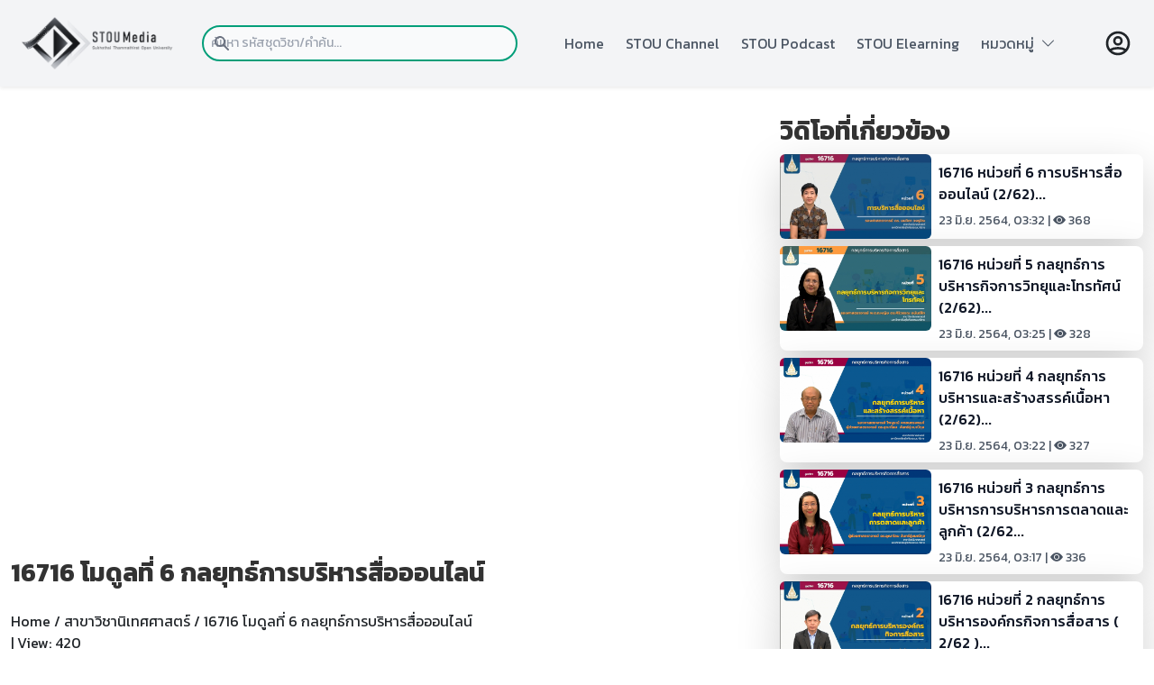

--- FILE ---
content_type: text/html; charset=utf-8
request_url: https://media.stou.ac.th/watch/video/QQfOxgd
body_size: 52161
content:
<!DOCTYPE html>
<html lang="en">

<head>
    <meta charset="UTF-8">
    <meta http-equiv="X-UA-Compatible" content="IE=edge">
    <meta name="viewport" content="width=device-width, initial-scale=1.0">
    <meta http-equiv="Content-Type" content="text/html; charset=utf-8" />
    <meta property="og:url" content="https://media.stou.ac.th//video/&lt;style&gt;.embed-container { position: relative; padding-bottom: 56.25%; height: 0; overflow: hidden; max-width: 100%; } .embed-container iframe, .embed-container object, .embed-container embed { position: absolute; top: 0; left: 0; width: 100%; height: 100%; }&lt;/style&gt;&lt;div class='embed-container'&gt;&lt;iframe src='https://www.youtube.com/embed//3EPAnQLNzJs' frameborder='0' allowfullscreen&gt;&lt;/iframe&gt;&lt;/div&gt;" />
    <meta property="og:type" content="article" />
    <meta property="og:title" content="16716 โมดูลที่ 6 กลยุทธ์การบริหารสื่อออนไลน์ | มหาวิทยาลัยสุโขทัยธรรมาธิราช" />
    <meta property="og:description" content="16716 โมดูลที่ 6 กลยุทธ์การบริหารสื่อออนไลน์ | มหาวิทยาลัยสุโขทัยธรรมาธิราช" />
    <meta property="og:image" content="https://media.stou.ac.th/vdo/thumb/1_13793.jpg?v=1001" />
    <title>STOU Media</title>
    <!--JW Player-->
    <script type="text/javascript" src="https://content.jwplatform.com/libraries/AbnQ478C.js"></script>
    <script type="text/javascript">
        jwplayer.key = "jLpSuQDVMolYUrUpzhYeqYbyogqaeKUOU1TfzITiNfc=";
    </script>
    <!-- CSS -->
    <script defer src="https://unpkg.com/alpinejs@3.x.x/dist/cdn.min.js"></script>
    <link href="https://cdn.jsdelivr.net/npm/bootstrap@5.2.0-beta1/dist/css/bootstrap.min.css" rel="stylesheet" integrity="sha384-0evHe/X+R7YkIZDRvuzKMRqM+OrBnVFBL6DOitfPri4tjfHxaWutUpFmBp4vmVor" crossorigin="anonymous">
    <script src="https://cdn.jsdelivr.net/npm/bootstrap@5.0.2/dist/js/bootstrap.bundle.min.js" integrity="sha384-MrcW6ZMFYlzcLA8Nl+NtUVF0sA7MsXsP1UyJoMp4YLEuNSfAP+JcXn/tWtIaxVXM" crossorigin="anonymous"></script>

    <link rel="stylesheet" href="/watch/css/media-built.css"> 
    <link rel="stylesheet" href="/watch/css/media-font.css">
    <link rel="stylesheet" href="https://cdn.jsdelivr.net/npm/bootstrap-icons@1.9.1/font/bootstrap-icons.css">
    
    <script>
        const myCustomSlider = document.querySelectorAll('.mediaSwiper');

        for (i = 0; i < myCustomSlider.length; i++) {

            myCustomSlider[i].classList.add('mediaSwiper-' + i);

            var slider = new Swiper('.mediaSwiper-' + i, {
                slidesPerView: 5,
                spaceBetween: 10,
                slidesPerGroup: 2,
                pagination: {
                    el: '.swiper-pagination',
                    clickable: true,
                },
                zoom: {
                    maxRatio: 5,
                },
                navigation: {
                    nextEl: ".swiper-button-next",
                    prevEl: ".swiper-button-prev",
                },
                breakpoints: {
                    // when window width is <= 320px     
                    320: {
                        slidesPerView: 2,
                        spaceBetween: 10
                    },
                    // when window width is <= 480px     
                    480: {
                        slidesPerView: 2,
                        spaceBetween: 20
                    },

                    // when window width is <= 640px     
                    640: {
                        slidesPerView: 3,
                        spaceBetween: 30
                    },
                    840: {
                        slidesPerView: 5,
                        spaceBetween: 20
                    }
                },

            });

        }
    </script>

</head>

<body x-data="{navOpen: false, scrolledFromTop: false}" x-init="window.pageYOffset >= 50 ? scrolledFromTop = true : scrolledFromTop = false" @scroll.window="window.pageYOffset >= 50 ? scrolledFromTop = true : scrolledFromTop = false" :class="{
      'overflow-hidden': navOpen,
           }" class="font-kanit">   
    
    <header>
        <header
         class="
            fixed
            w-full
            bg-gray-100
            flex
            justify-between
            items-center
            px-4
            md:px-12
            transition-all
            duration-200
            h-px-30
            z-50
            shadow-sm
         "
         :class="{'h-24': !scrolledFromTop, 'h-14': scrolledFromTop}"
      >
         <a href="/watch/main">
            <img
               src="https://media.stou.ac.th/watch/media-2022/image/logostoumedia.png"
               alt="STOU Media" width="171" height="50"
            />
         </a>
         <div class="w-full relative mr-3 md:mr-0 md:block" style="max-width:350px">
            <div class="flex absolute place-items-start inset-y-0 left-0 items-center pl-3 pointer-events-none"> <!-- flex absolute  inset-y-0 left-0 items-center pl-3 pointer-events-none-->
               <svg class="w-5 h-5 text-gray-500" fill="currentColor" viewBox="0 0 20 20" xmlns="http://www.w3.org/2000/svg"><path fill-rule="evenodd" d="M8 4a4 4 0 100 8 4 4 0 000-8zM2 8a6 6 0 1110.89 3.476l4.817 4.817a1 1 0 01-1.414 1.414l-4.816-4.816A6 6 0 012 8z" clip-rule="evenodd"></path></svg>
               </div>
            <form name ="searchform" action="/watch/search" method="get">
               <input type="search" name="keyword" id="keyword" class="font-kanit block p-2 pl-10 md:pl-0 w-full text-gray-900 bg-gray-50 border-2 rounded-full border-green-media sm:text-sm focus:ring-green-media focus:border-orange-media active:border-orange-media" placeholder="ค้นหา รหัสชุดวิชา/คำค้น...">
            </form>
   
         </div>
         <nav>
           
            <ul
               class="
                  fixed
                  left-0
                  right-0
                  min-h-screen
                  px-4
                  pt-8
                  space-y-4
                  bg-gray-100
                  text-gray-600
                  transform
                  transition
                  duration-300
                  translate-x-full
                  md:relative md:flex md:space-x-6 md:text-sm md:min-h-0 md:px-0 md:py-0 md:space-y-0 md:translate-x-0
                  sm:space-x-2
               "
               :class="{'translate-x-full': !navOpen}"
               :class="{'translate-x-0': navOpen}"
            >
               <li class="hover:underline hover:decoration-4 decoration-orange-media">
                  <a href="https://media.stou.ac.th/watch/main" @click="navOpen = false" class="font-kanit md:text-sm">Home</a>
               </li>
               <li class="hover:underline hover:decoration-4 decoration-orange-media">
                  <a href="https://media.stou.ac.th/watch/stouchannel" @click="navOpen = false" class="font-kanit md:text-sm">STOU Channel</a>
               </li>
               <li class="hover:underline hover:decoration-4 decoration-orange-media">
                  <a href="https://media.stou.ac.th/watch/podcast" @click="navOpen = false" class="font-kanit md:text-sm">STOU Podcast</a>
               </li>
               <li class="hover:underline hover:decoration-4 decoration-orange-media">
                  <a href="https://elearning.stou.ac.th" @click="navOpen = false" class="font-kanit md:text-sm">STOU Elearning</a>
               </li> 
                               
              
              <!-- --
              <li class="font-kanit hover:underline hover:decoration-4 decoration-orange-media">
                  <a href="#contact" @click.away="open = false" class="relative" x-data="{ open: false }" class="font-kanit md:text-sm">หมวดหมู่ <i class="bi bi-chevron-down"></i></a>
              </li>  
              <!--  
              <div @click.away="open = false" class="relative" x-data="{ open: false }">
              <button @click="open = !open" class="flex flex-row items-center w-full px-4 py-2 mt-2 text-sm font-semibold text-left bg-transparent rounded-lg dark-mode:bg-transparent dark-mode:focus:text-white dark-mode:hover:text-white dark-mode:focus:bg-gray-600 dark-mode:hover:bg-gray-600 md:w-auto md:inline md:mt-0 md:ml-4 hover:text-gray-900 focus:text-gray-900 hover:bg-gray-200 focus:bg-gray-200 focus:outline-none focus:shadow-outline">
              <span>หมวดหมู่</span>  <i class="bi bi-chevron-down"></i>
              </button>              
              <div x-show="open" x-transition:enter="transition ease-out duration-100" x-transition:enter-start="transform opacity-0 scale-95" x-transition:enter-end="transform opacity-100 scale-100" x-transition:leave="transition ease-in duration-75" x-transition:leave-start="transform opacity-100 scale-100" x-transition:leave-end="transform opacity-0 scale-95" class="absolute right-0 w-full mt-2 origin-top-right rounded-md shadow-lg ">
              <div class="px-2 py-2 bg-white rounded-md shadow dark-mode:bg-gray-800">
                  <a class="block px-4 py-2 mt-2 text-sm font-semibold bg-transparent rounded-lg dark-mode:bg-transparent dark-mode:hover:bg-gray-600 dark-mode:focus:bg-gray-600 dark-mode:focus:text-white dark-mode:hover:text-white dark-mode:text-gray-200 md:mt-0 hover:text-gray-900 focus:text-gray-900 hover:bg-gray-200 focus:bg-gray-200 focus:outline-none focus:shadow-outline" href="category/1">วิทยาศาสตร์และเทคโนโลยี</a>
                  <a class="block px-4 py-2 mt-2 text-sm font-semibold bg-transparent rounded-lg dark-mode:bg-transparent dark-mode:hover:bg-gray-600 dark-mode:focus:bg-gray-600 dark-mode:focus:text-white dark-mode:hover:text-white dark-mode:text-gray-200 md:mt-0 hover:text-gray-900 focus:text-gray-900 hover:bg-gray-200 focus:bg-gray-200 focus:outline-none focus:shadow-outline" href="category/2">กฎหมาย</a>
                  <a class="block px-4 py-2 mt-2 text-sm font-semibold bg-transparent rounded-lg dark-mode:bg-transparent dark-mode:hover:bg-gray-600 dark-mode:focus:bg-gray-600 dark-mode:focus:text-white dark-mode:hover:text-white dark-mode:text-gray-200 md:mt-0 hover:text-gray-900 focus:text-gray-900 hover:bg-gray-200 focus:bg-gray-200 focus:outline-none focus:shadow-outline" href="category/3">บริหาร/การจัดการ</a>
                  <a class="block px-4 py-2 mt-2 text-sm font-semibold bg-transparent rounded-lg dark-mode:bg-transparent dark-mode:hover:bg-gray-600 dark-mode:focus:bg-gray-600 dark-mode:focus:text-white dark-mode:hover:text-white dark-mode:text-gray-200 md:mt-0 hover:text-gray-900 focus:text-gray-900 hover:bg-gray-200 focus:bg-gray-200 focus:outline-none focus:shadow-outline" href="category/4"> อาหารและโภชนาการ</a>
                  <a class="block px-4 py-2 mt-2 text-sm font-semibold bg-transparent rounded-lg dark-mode:bg-transparent dark-mode:hover:bg-gray-600 dark-mode:focus:bg-gray-600 dark-mode:focus:text-white dark-mode:hover:text-white dark-mode:text-gray-200 md:mt-0 hover:text-gray-900 focus:text-gray-900 hover:bg-gray-200 focus:bg-gray-200 focus:outline-none focus:shadow-outline" href="category/5">ภาษาและการสื่อสาร</a>
                  <a class="block px-4 py-2 mt-2 text-sm font-semibold bg-transparent rounded-lg dark-mode:bg-transparent dark-mode:hover:bg-gray-600 dark-mode:focus:bg-gray-600 dark-mode:focus:text-white dark-mode:hover:text-white dark-mode:text-gray-200 md:mt-0 hover:text-gray-900 focus:text-gray-900 hover:bg-gray-200 focus:bg-gray-200 focus:outline-none focus:shadow-outline" href="category/6">สังคม การเมืองการปกครอง</a>
              </div>
              </div>
              </div>    
              <!-- -->
               
              <!-- dropdown -->
              <div @click.away="open = false" class="relative" x-data="{ open: false }"> 
              <li @click="open = !open" class="flex flex-row items-center w-full text-left bg-transparent rounded-lg dark-mode:bg-transparent dark-mode:focus:text-white dark-mode:hover:text-white dark-mode:focus:bg-gray-600 dark-mode:hover:bg-gray-600 md:w-auto md:inline md:mt-0 md:ml-4 hover:text-gray-900 focus:text-gray-900 hover:bg-gray-200 focus:bg-gray-200 focus:outline-none focus:shadow-outline hover:underline hover:decoration-4 decoration-orange-media">
              <span>หมวดหมู่</span>&nbsp;&nbsp;<i class="bi bi-chevron-down"></i>
              </li>              
              <div x-show="open" x-transition:enter="transition ease-out duration-100" x-transition:enter-start="transform opacity-0 scale-95" x-transition:enter-end="transform opacity-100 scale-100" x-transition:leave="transition ease-in duration-75" x-transition:leave-start="transform opacity-100 scale-100" x-transition:leave-end="transform opacity-0 " class="absolute right-0 w-80 mt-6 origin-top-right rounded-md shadow-lg ">
                  <div class="w-full px-2 py-2 bg-white rounded-md shadow dark-mode:bg-gray-800">
                  <a class="block px-4 py-2 mt-2 bg-transparent rounded-lg dark-mode:bg-transparent dark-mode:hover:bg-gray-600 dark-mode:focus:bg-gray-600 dark-mode:focus:text-white dark-mode:hover:text-white dark-mode:text-gray-200 md:mt-0 hover:text-gray-900 focus:text-gray-900 hover:bg-gray-200 focus:bg-gray-200 focus:outline-none focus:shadow-outline hover:underline hover:decoration-3 decoration-orange-media" href="category/1">วิทยาศาสตร์และเทคโนโลยี</a>
                  <a class="block px-4 py-2 mt-2 bg-transparent rounded-lg dark-mode:bg-transparent dark-mode:hover:bg-gray-600 dark-mode:focus:bg-gray-600 dark-mode:focus:text-white dark-mode:hover:text-white dark-mode:text-gray-200 md:mt-0 hover:text-gray-900 focus:text-gray-900 hover:bg-gray-200 focus:bg-gray-200 focus:outline-none focus:shadow-outline hover:underline hover:decoration-3 decoration-orange-media" href="category/2">กฎหมาย</a>
                  <a class="block px-4 py-2 mt-2 bg-transparent rounded-lg dark-mode:bg-transparent dark-mode:hover:bg-gray-600 dark-mode:focus:bg-gray-600 dark-mode:focus:text-white dark-mode:hover:text-white dark-mode:text-gray-200 md:mt-0 hover:text-gray-900 focus:text-gray-900 hover:bg-gray-200 focus:bg-gray-200 focus:outline-none focus:shadow-outline hover:underline hover:decoration-3 decoration-orange-media" href="category/3">บริหาร/การจัดการ</a>
                  <a class="block px-4 py-2 mt-2 bg-transparent rounded-lg dark-mode:bg-transparent dark-mode:hover:bg-gray-600 dark-mode:focus:bg-gray-600 dark-mode:focus:text-white dark-mode:hover:text-white dark-mode:text-gray-200 md:mt-0 hover:text-gray-900 focus:text-gray-900 hover:bg-gray-200 focus:bg-gray-200 focus:outline-none focus:shadow-outline hover:underline hover:decoration-3 decoration-orange-media" href="category/4"> อาหารและโภชนาการ</a>
                  <a class="block px-4 py-2 mt-2 bg-transparent rounded-lg dark-mode:bg-transparent dark-mode:hover:bg-gray-600 dark-mode:focus:bg-gray-600 dark-mode:focus:text-white dark-mode:hover:text-white dark-mode:text-gray-200 md:mt-0 hover:text-gray-900 focus:text-gray-900 hover:bg-gray-200 focus:bg-gray-200 focus:outline-none focus:shadow-outline hover:underline hover:decoration-3 decoration-orange-media" href="category/5">ภาษาและการสื่อสาร</a>
                  <a class="block px-4 py-2 mt-2 bg-transparent rounded-lg dark-mode:bg-transparent dark-mode:hover:bg-gray-600 dark-mode:focus:bg-gray-600 dark-mode:focus:text-white dark-mode:hover:text-white dark-mode:text-gray-200 md:mt-0 hover:text-gray-900 focus:text-gray-900 hover:bg-gray-200 focus:bg-gray-200 focus:outline-none focus:shadow-outline hover:underline hover:decoration-3 decoration-orange-media" href="category/6">สังคม การเมืองการปกครอง</a>
                  </div>
              </div>
              </div>    
              <!-- end dropdown -->  
                
                
            </ul>
         </nav>
         <div class="flex md:order-2 justify-self-end">
                        <a href="/watch/signin">
            <svg xmlns="http://www.w3.org/2000/svg" class="h-8 w-8" fill="none" viewBox="0 0 24 24" stroke="currentColor" stroke-width="2">
               <path stroke-linecap="round" stroke-linejoin="round" d="M5.121 17.804A13.937 13.937 0 0112 16c2.5 0 4.847.655 6.879 1.804M15 10a3 3 0 11-6 0 3 3 0 016 0zm6 2a9 9 0 11-18 0 9 9 0 0118 0z" />
            </svg>
            </a>
                        <button data-collapse-toggle="mobile-menu-4" type="button" class="inline-flex items-center p-2 text-sm text-gray-500 rounded-lg md:hidden hover:bg-gray-100 focus:outline-none focus:ring-2 focus:ring-gray-200 py-3" aria-controls="mobile-menu-4" aria-expanded="false">
         </button></div>
         
         <button class="md:hidden" @click="navOpen = !navOpen">
            <svg
               xmlns="http://www.w3.org/2000/svg"
               class="h-8 w-8 text-gray-900"
               fill="none"
               viewBox="0 0 24 24"
               stroke="currentColor"
            >
               <path stroke-linecap="round" stroke-linejoin="round" stroke-width="2" d="M4 6h16M4 12h16M4 18h16" />
            </svg>
         </button>

       
      </header>    </header>

    <div class="container pt-32">
        <div class="row">
            <!-- Here begin Main Content -->
            <div class="col-md-7 col-sm-12 col-12 col-lg-8">
                <!---------// Begin New Content ---------->
                <div class="row">
                    <div class="col-md-12 col-sm-12 col-12 col-lg-12">
                                                    <style>.embed-container { position: relative; padding-bottom: 56.25%; height: 0; overflow: hidden; max-width: 100%; } .embed-container iframe, .embed-container object, .embed-container embed { position: absolute; top: 0; left: 0; width: 100%; height: 100%; }</style><div class='embed-container'><iframe src='https://www.youtube.com/embed//3EPAnQLNzJs' frameborder='0' allowfullscreen></iframe></div>                                                <!-- / close show player -->


                        <div class="row">
                            <div class="col-xs-12 col-sm-12 col-md-12">
                                <br>
                                <div class="fs-3" style="color: #333; font-size: 1.25em; font-weight: 700; line-height: 1.25em;">16716 โมดูลที่ 6 กลยุทธ์การบริหารสื่อออนไลน์</div>
                                <br>
                            </div> <!-- /.col-md-12 -->

                        </div> <!-- /.row -->

                        <div class="row">

                            <div class="col-md-12 col-sm-12 col-lg-12 col-12">
                                <div class="small-text"><a href="/watch">Home</a> / <a href="/watch/school/255">สาขาวิชานิเทศศาสตร์</a> / 16716 โมดูลที่ 6 กลยุทธ์การบริหารสื่อออนไลน์</div>

                            </div> <!-- /.col-md-12 -->
                        </div>
                        <div class="row align-middle">
                            <div class="col-md-12 col-sm-12 col-lg-12 col-12 ">
                                <span class="textnormalbar"> | </span>
                                View: 420<span class="textnormalbar"> </span>
                                <hr>
                                <div class="text-center pt-3 pb-3">
                                    <button class="btn btn-info hover:bg-green-media border-green-media hover:border-orange-media active:bg-orange-media/50 active:shadow-none focus:outline-none" type="button" data-bs-toggle="collapse" data-bs-target="#moreVdoInfo" aria-expanded="false" aria-controls="moreVdoInfo">+ แสดงเพิ่มเติม</button>
                                </div>
                            </div>
                        </div>
                        <div id="moreVdoInfo" class="collapse p-2">
                            <div class="card card-body">
                                <p>16716 โมดูลที่ 6 กลยุทธ์การบริหารสื่อออนไลน์</p>                                <div class="fs-6">
                                    <strong>สื่อประเภท</strong> : <a href="/watch/all?type=e_learning&channel=255">E-Learning</a><br>
                                    <strong>Channel</strong> : <a href="watch/school/255">สาขาวิชานิเทศศาสตร์</a><br>
                                    <strong>Keyword</strong> :
                                                                                <a href="https://media.stou.ac.th/watch/search/16716"><span class="tags">16716</span></a>
                                                                                <a href="https://media.stou.ac.th/watch/search/กลยุทธ์การบริหารกิจการการสื่อสาร"><span class="tags">กลยุทธ์การบริหารกิจการการสื่อสาร</span></a>
                                                                                <a href="https://media.stou.ac.th/watch/search/โมดูลที่"><span class="tags">โมดูลที่</span></a>
                                                                                <a href="https://media.stou.ac.th/watch/search/6"><span class="tags">6</span></a>
                                                                                <a href="https://media.stou.ac.th/watch/search/กลยุทธ์การบริหารสื่อออนไลน์"><span class="tags">กลยุทธ์การบริหารสื่อออนไลน์</span></a>
                                                                    </div>
                                <div class="row row-eq-height" style="float: none; margin: 0 auto;">

                                    <div class="col-md-12 col-sm-12 col-lg-12 col-12 small-text">
                                        <!--Share button-->
                                        แชร์ :
                                        <a href="javascript: void(0)" onClick="window.open('https://www.facebook.com/sharer/sharer.php?u=https://media.stou.ac.th/watch/video/&src=sdkpreparse','sharer','toolbar=0,status=0,width=580,height=325');" class="btn btn-social-icon btn-xs btn-facebook">
                                            <svg class="w-5 h-5 text-blue-600 fill-current" xmlns="http://www.w3.org/2000/svg" viewBox="0 0 24 24">
                                                <path d="M24 12.073c0-6.627-5.373-12-12-12s-12 5.373-12 12c0 5.99 4.388 10.954 10.125 11.854v-8.385H7.078v-3.47h3.047V9.43c0-3.007 1.792-4.669 4.533-4.669 1.312 0 2.686.235 2.686.235v2.953H15.83c-1.491 0-1.956.925-1.956 1.874v2.25h3.328l-.532 3.47h-2.796v8.385C19.612 23.027 24 18.062 24 12.073z" />
                                            </svg>
                                        </a>
                                        <a href="javascript: void(0)" onClick="window.open('http://twitter.com/share?text=&amp;url=https://media.stou.ac.th/watch/video/','sharer','toolbar=0,status=0,width=580,height=325');" class="btn btn-social-icon btn-xs btn-twitter">
                                            <svg class="w-5 h-5 text-blue-300 fill-current" xmlns="http://www.w3.org/2000/svg" viewBox="0 0 24 24">
                                                <path d="M23.953 4.57a10 10 0 01-2.825.775 4.958 4.958 0 002.163-2.723c-.951.555-2.005.959-3.127 1.184a4.92 4.92 0 00-8.384 4.482C7.69 8.095 4.067 6.13 1.64 3.162a4.822 4.822 0 00-.666 2.475c0 1.71.87 3.213 2.188 4.096a4.904 4.904 0 01-2.228-.616v.06a4.923 4.923 0 003.946 4.827 4.996 4.996 0 01-2.212.085 4.936 4.936 0 004.604 3.417 9.867 9.867 0 01-6.102 2.105c-.39 0-.779-.023-1.17-.067a13.995 13.995 0 007.557 2.209c9.053 0 13.998-7.496 13.998-13.985 0-.21 0-.42-.015-.63A9.935 9.935 0 0024 4.59z" />
                                            </svg>
                                        </a>
                                        <a href="javascript: void(0)" onClick="window.open('https://plus.google.com/share?url=https://media.stou.ac.th/watch/video/','sharer','toolbar=0,status=0,width=580,height=325');" class="btn btn-social-icon btn-xs btn-google">
                                            <span class="fa fa-google"></span>
                                        </a>
                                        <a href="javascript: void(0)" onClick="window.open('http://pinterest.com/pin/create/button/?url=https://media.stou.ac.th/watch/video/;description=','sharer','toolbar=0,status=0,width=580,height=325');" class="btn btn-social-icon btn-xs btn-pinterest">
                                            <svg class="w-5 h-5 text-pink-600 fill-current" viewBox="0 0 24 24" xmlns="http://www.w3.org/2000/svg">
                                                <path d="M12.017 0C5.396 0 .029 5.367.029 11.987c0 5.079 3.158 9.417 7.618 11.162-.105-.949-.199-2.403.041-3.439.219-.937 1.406-5.957 1.406-5.957s-.359-.72-.359-1.781c0-1.663.967-2.911 2.168-2.911 1.024 0 1.518.769 1.518 1.688 0 1.029-.653 2.567-.992 3.992-.285 1.193.6 2.165 1.775 2.165 2.128 0 3.768-2.245 3.768-5.487 0-2.861-2.063-4.869-5.008-4.869-3.41 0-5.409 2.562-5.409 5.199 0 1.033.394 2.143.889 2.741.099.12.112.225.085.345-.09.375-.293 1.199-.334 1.363-.053.225-.172.271-.401.165-1.495-.69-2.433-2.878-2.433-4.646 0-3.776 2.748-7.252 7.92-7.252 4.158 0 7.392 2.967 7.392 6.923 0 4.135-2.607 7.462-6.233 7.462-1.214 0-2.354-.629-2.758-1.379l-.749 2.848c-.269 1.045-1.004 2.352-1.498 3.146 1.123.345 2.306.535 3.55.535 6.607 0 11.985-5.365 11.985-11.987C23.97 5.39 18.592.026 11.985.026L12.017 0z" />
                                            </svg>
                                        </a>
                                    </div>
                                </div>

                                <!--
                            <div class="row row-eq-height text-center">
                                <div class="col-xs-12 col-sm-12 col-md-12 col-lg-12 col-12">
                                    <a href="javascript:void(0);" title="เพิ่มในวิดีโอที่ชื่นชอบ" onclick="addToFavorites('1acba365b335768dd0d9','','13793');">
                                    <svg xmlns="http://www.w3.org/2000/svg" class="h-5 w-5" fill="none" viewBox="0 0 24 24" stroke="currentColor" >
                                    <path stroke-linecap="round" stroke-linejoin="round" d="M9 13h6m-3-3v6m-9 1V7a2 2 0 012-2h6l2 2h6a2 2 0 012 2v8a2 2 0 01-2 2H5a2 2 0 01-2-2z" />
                                    </svg> เพิ่มในวิดีโอที่ชื่นชอบ
                                    </a>
                                </div>
                                <div>
                                    <a href="javascript:void(0);" title="ดูภายหลัง" onclick="addToWatchLater('1acba365b335768dd0d9','','13793');">
                                    <svg xmlns="http://www.w3.org/2000/svg" class="h-5 w-5" fill="none" viewBox="0 0 24 24" stroke="currentColor">
                                    <path stroke-linecap="round" stroke-linejoin="round" d="M17 14v6m-3-3h6M6 10h2a2 2 0 002-2V6a2 2 0 00-2-2H6a2 2 0 00-2 2v2a2 2 0 002 2zm10 0h2a2 2 0 002-2V6a2 2 0 00-2-2h-2a2 2 0 00-2 2v2a2 2 0 002 2zM6 20h2a2 2 0 002-2v-2a2 2 0 00-2-2H6a2 2 0 00-2 2v2a2 2 0 002 2z" />
                                    </svg>ดูภายหลัง 
                                    </a>
                                </div>
                                </div> 

                            </div> -->
                            </div>
                        </div>
                    </div>

                </div>
            </div> <!-- /.close main player  -->

            <div class="col-md-5 col-sm-12 col-12 col-lg-4 text-xl border-gray-300">
                <div class="row">
                    <div class="row">
                        <div class="col-xs-12 col-sm-12 col-md-12">

                            <div class="fs-3" style="color: #333; font-size: 1.25em; font-weight: 700; line-height: 1.25em;">วิดิโอที่เกี่ยวข้อง</div>

                        </div> <!-- /.col-md-12 -->
                    </div>
                </div>
                                    <div class="row pt-2">
                        <div class="col-md-12 col-sm-12 col-12 col-lg-12">
                            <a href="/watch/video/LMWqfbT">
                                <div class="flex justify-center">
                                    <div class="flex flex-row md:max-w-xl rounded-lg bg-white shadow-lg hover:bg-gray-800 hover:text-white">
                                        <div class="col-6 col-sm-5 col-md-6 col-lg-5">
                                            <img class="rounded rounded-l-lg md:rounded-l-lg sm:rounded-l-lg" src="https://media.stou.ac.th/vdo/thumb/1_14230.jpg?v=1001" alt="16716 หน่วยที่ 6 การบริหารสื่อออนไลน์  (2/62)" />
                                        </div>
                                        <div class="col-6 col-sm-7 col-md-6 col-lg-7 p-2">
                                            <h5 class="text-gray-900 font-medium text-base xs:text-sm mb-2">
                                                16716 หน่วยที่ 6 การบริหารสื่อออนไลน์  (2/62)...                                            </h5>
                                            <p class="text-gray-600 text-sm">23 มิ.ย. 2564, 03:32 | <i class="bi bi-eye-fill"></i>&nbsp;368</p>
                                        </div>
                                    </div>
                                </div>
                        </div>
                    </div>
                                    <div class="row pt-2">
                        <div class="col-md-12 col-sm-12 col-12 col-lg-12">
                            <a href="/watch/video/cjjRq8H6">
                                <div class="flex justify-center">
                                    <div class="flex flex-row md:max-w-xl rounded-lg bg-white shadow-lg hover:bg-gray-800 hover:text-white">
                                        <div class="col-6 col-sm-5 col-md-6 col-lg-5">
                                            <img class="rounded rounded-l-lg md:rounded-l-lg sm:rounded-l-lg" src="https://media.stou.ac.th/vdo/thumb/1_14229.jpg?v=1001" alt="16716 หน่วยที่ 5 กลยุทธ์การบริหารกิจการวิทยุและโทรทัศน์ (2/62)" />
                                        </div>
                                        <div class="col-6 col-sm-7 col-md-6 col-lg-7 p-2">
                                            <h5 class="text-gray-900 font-medium text-base xs:text-sm mb-2">
                                                16716 หน่วยที่ 5 กลยุทธ์การบริหารกิจการวิทยุและโทรทัศน์ (2/62)...                                            </h5>
                                            <p class="text-gray-600 text-sm">23 มิ.ย. 2564, 03:25 | <i class="bi bi-eye-fill"></i>&nbsp;328</p>
                                        </div>
                                    </div>
                                </div>
                        </div>
                    </div>
                                    <div class="row pt-2">
                        <div class="col-md-12 col-sm-12 col-12 col-lg-12">
                            <a href="/watch/video/bVABa8yD">
                                <div class="flex justify-center">
                                    <div class="flex flex-row md:max-w-xl rounded-lg bg-white shadow-lg hover:bg-gray-800 hover:text-white">
                                        <div class="col-6 col-sm-5 col-md-6 col-lg-5">
                                            <img class="rounded rounded-l-lg md:rounded-l-lg sm:rounded-l-lg" src="https://media.stou.ac.th/vdo/thumb/1_14228.jpg?v=1001" alt="16716 หน่วยที่ 4 กลยุทธ์การบริหารและสร้างสรรค์เนื้อหา (2/62)" />
                                        </div>
                                        <div class="col-6 col-sm-7 col-md-6 col-lg-7 p-2">
                                            <h5 class="text-gray-900 font-medium text-base xs:text-sm mb-2">
                                                16716 หน่วยที่ 4 กลยุทธ์การบริหารและสร้างสรรค์เนื้อหา (2/62)...                                            </h5>
                                            <p class="text-gray-600 text-sm">23 มิ.ย. 2564, 03:22 | <i class="bi bi-eye-fill"></i>&nbsp;327</p>
                                        </div>
                                    </div>
                                </div>
                        </div>
                    </div>
                                    <div class="row pt-2">
                        <div class="col-md-12 col-sm-12 col-12 col-lg-12">
                            <a href="/watch/video/bHbvL8eK">
                                <div class="flex justify-center">
                                    <div class="flex flex-row md:max-w-xl rounded-lg bg-white shadow-lg hover:bg-gray-800 hover:text-white">
                                        <div class="col-6 col-sm-5 col-md-6 col-lg-5">
                                            <img class="rounded rounded-l-lg md:rounded-l-lg sm:rounded-l-lg" src="https://media.stou.ac.th/vdo/thumb/1_14227.jpg?v=1001" alt="16716 หน่วยที่ 3 กลยุทธ์การบริหารการบริหารการตลาดและลูกค้า  (2/62)" />
                                        </div>
                                        <div class="col-6 col-sm-7 col-md-6 col-lg-7 p-2">
                                            <h5 class="text-gray-900 font-medium text-base xs:text-sm mb-2">
                                                16716 หน่วยที่ 3 กลยุทธ์การบริหารการบริหารการตลาดและลูกค้า  (2/62...                                            </h5>
                                            <p class="text-gray-600 text-sm">23 มิ.ย. 2564, 03:17 | <i class="bi bi-eye-fill"></i>&nbsp;336</p>
                                        </div>
                                    </div>
                                </div>
                        </div>
                    </div>
                                    <div class="row pt-2">
                        <div class="col-md-12 col-sm-12 col-12 col-lg-12">
                            <a href="/watch/video/b22f57LR">
                                <div class="flex justify-center">
                                    <div class="flex flex-row md:max-w-xl rounded-lg bg-white shadow-lg hover:bg-gray-800 hover:text-white">
                                        <div class="col-6 col-sm-5 col-md-6 col-lg-5">
                                            <img class="rounded rounded-l-lg md:rounded-l-lg sm:rounded-l-lg" src="https://media.stou.ac.th/vdo/thumb/1_14226.jpg?v=1001" alt="16716 หน่วยที่ 2 กลยุทธ์การบริหารองค์กรกิจการสื่อสาร ( 2/62 )" />
                                        </div>
                                        <div class="col-6 col-sm-7 col-md-6 col-lg-7 p-2">
                                            <h5 class="text-gray-900 font-medium text-base xs:text-sm mb-2">
                                                16716 หน่วยที่ 2 กลยุทธ์การบริหารองค์กรกิจการสื่อสาร ( 2/62 )...                                            </h5>
                                            <p class="text-gray-600 text-sm">23 มิ.ย. 2564, 03:08 | <i class="bi bi-eye-fill"></i>&nbsp;315</p>
                                        </div>
                                    </div>
                                </div>
                        </div>
                    </div>
                            </div>
        </div>

        <!-- Suggested video -->
        <div class="row">
            <div class="col-xs-12 col-sm-12 col-md-12">
                <br>
                <div class="fs-3" style="color: #333; font-size: 1.25em; font-weight: 700; line-height: 1.25em;">วิดิโอแนะนำ</div>
                <br>
            </div> <!-- /.col-md-12 -->
        </div>
        <div class="row pt-2">
                            <div class="col-md-6 col-sm-12 col-12 col-lg-6 pb-3">
                    <a href="/watch/video/bau9W9L9">
                        <div class="flex justify-center">
                            <div class="flex flex-row md:max-w-xl rounded-lg bg-white shadow-lg hover:bg-gray-800 hover:text-white">
                                <div class="col-6 col-sm-5 col-md-6 col-lg-5">
                                    <img class="rounded rounded-l-lg md:rounded-l-lg sm:rounded-l-lg" src="https://media.stou.ac.th/vdo/thumb/1_14094.jpg?v=1001" alt="15206 ปฐมนิเทศชุดวิชา ภาษาและทักษะการสื่อสาร" />
                                </div>
                                <div class="col-6 col-sm-5 col-md-6 col-lg-7 p-2">
                                    <h5 class="text-gray-900 font-medium xs:text-sm mb-2">                            
                                        15206 ปฐมนิเทศชุดวิชา ภาษาและทักษะการสื่อสาร...                                        
                                    </h5>
                                    <p class="text-gray-600 text-sm">14 มิ.ย. 2564, 07:06 | 
                                    <i class="bi bi-eye-fill"></i>&nbsp;2315</p>
                                </div>
                            </div>
                        </div>
                    </a>
                </div>
                            <div class="col-md-6 col-sm-12 col-12 col-lg-6 pb-3">
                    <a href="/watch/video/boTQlAe2">
                        <div class="flex justify-center">
                            <div class="flex flex-row md:max-w-xl rounded-lg bg-white shadow-lg hover:bg-gray-800 hover:text-white">
                                <div class="col-6 col-sm-5 col-md-6 col-lg-5">
                                    <img class="rounded rounded-l-lg md:rounded-l-lg sm:rounded-l-lg" src="https://media.stou.ac.th/vdo/thumb/1_14095.jpg?v=1001" alt="15206 หน่วยที่ 1 ความรู้พื้นฐานเกี่ยวกับภาษาเพื่อการสื่อสาร" />
                                </div>
                                <div class="col-6 col-sm-5 col-md-6 col-lg-7 p-2">
                                    <h5 class="text-gray-900 font-medium xs:text-sm mb-2">                            
                                        15206 หน่วยที่ 1 ความรู้พื้นฐานเกี่ยวกับภาษาเพื่อการสื่อสาร...                                        
                                    </h5>
                                    <p class="text-gray-600 text-sm">14 มิ.ย. 2564, 07:13 | 
                                    <i class="bi bi-eye-fill"></i>&nbsp;1263</p>
                                </div>
                            </div>
                        </div>
                    </a>
                </div>
                            <div class="col-md-6 col-sm-12 col-12 col-lg-6 pb-3">
                    <a href="/watch/video/bVAAWZ_D">
                        <div class="flex justify-center">
                            <div class="flex flex-row md:max-w-xl rounded-lg bg-white shadow-lg hover:bg-gray-800 hover:text-white">
                                <div class="col-6 col-sm-5 col-md-6 col-lg-5">
                                    <img class="rounded rounded-l-lg md:rounded-l-lg sm:rounded-l-lg" src="https://media.stou.ac.th/vdo/thumb/1_14108.jpg?v=1001" alt="15206 หน่วยที่ 10 ภาษาวิทยุกระจายเสียง" />
                                </div>
                                <div class="col-6 col-sm-5 col-md-6 col-lg-7 p-2">
                                    <h5 class="text-gray-900 font-medium xs:text-sm mb-2">                            
                                        15206 หน่วยที่ 10 ภาษาวิทยุกระจายเสียง                                        
                                    </h5>
                                    <p class="text-gray-600 text-sm">14 มิ.ย. 2564, 08:52 | 
                                    <i class="bi bi-eye-fill"></i>&nbsp;737</p>
                                </div>
                            </div>
                        </div>
                    </a>
                </div>
                            <div class="col-md-6 col-sm-12 col-12 col-lg-6 pb-3">
                    <a href="/watch/video/b22f0Ayw">
                        <div class="flex justify-center">
                            <div class="flex flex-row md:max-w-xl rounded-lg bg-white shadow-lg hover:bg-gray-800 hover:text-white">
                                <div class="col-6 col-sm-5 col-md-6 col-lg-5">
                                    <img class="rounded rounded-l-lg md:rounded-l-lg sm:rounded-l-lg" src="https://media.stou.ac.th/vdo/thumb/1_14096.jpg?v=1001" alt="15206 หน่วยที่ 2 จิตวิทยากับการสื่อสาร" />
                                </div>
                                <div class="col-6 col-sm-5 col-md-6 col-lg-7 p-2">
                                    <h5 class="text-gray-900 font-medium xs:text-sm mb-2">                            
                                        15206 หน่วยที่ 2 จิตวิทยากับการสื่อสาร...                                        
                                    </h5>
                                    <p class="text-gray-600 text-sm">14 มิ.ย. 2564, 07:25 | 
                                    <i class="bi bi-eye-fill"></i>&nbsp;818</p>
                                </div>
                            </div>
                        </div>
                    </a>
                </div>
                            <div class="col-md-6 col-sm-12 col-12 col-lg-6 pb-3">
                    <a href="/watch/video/bHbvGAHp">
                        <div class="flex justify-center">
                            <div class="flex flex-row md:max-w-xl rounded-lg bg-white shadow-lg hover:bg-gray-800 hover:text-white">
                                <div class="col-6 col-sm-5 col-md-6 col-lg-5">
                                    <img class="rounded rounded-l-lg md:rounded-l-lg sm:rounded-l-lg" src="https://media.stou.ac.th/vdo/thumb/1_14097.jpg?v=1001" alt="15206 หน่วยที่ 3 อวัจนภาษาในการสื่อสาร" />
                                </div>
                                <div class="col-6 col-sm-5 col-md-6 col-lg-7 p-2">
                                    <h5 class="text-gray-900 font-medium xs:text-sm mb-2">                            
                                        15206 หน่วยที่ 3 อวัจนภาษาในการสื่อสาร...                                        
                                    </h5>
                                    <p class="text-gray-600 text-sm">14 มิ.ย. 2564, 07:33 | 
                                    <i class="bi bi-eye-fill"></i>&nbsp;776</p>
                                </div>
                            </div>
                        </div>
                    </a>
                </div>
                            <div class="col-md-6 col-sm-12 col-12 col-lg-6 pb-3">
                    <a href="/watch/video/LMWlhEy">
                        <div class="flex justify-center">
                            <div class="flex flex-row md:max-w-xl rounded-lg bg-white shadow-lg hover:bg-gray-800 hover:text-white">
                                <div class="col-6 col-sm-5 col-md-6 col-lg-5">
                                    <img class="rounded rounded-l-lg md:rounded-l-lg sm:rounded-l-lg" src="https://media.stou.ac.th/vdo/thumb/1_14100.jpg?v=1001" alt="15206 หน่วยที่ 4 ภาษาเพื่อการสื่อสารในขีวิตประจำวัน" />
                                </div>
                                <div class="col-6 col-sm-5 col-md-6 col-lg-7 p-2">
                                    <h5 class="text-gray-900 font-medium xs:text-sm mb-2">                            
                                        15206 หน่วยที่ 4 ภาษาเพื่อการสื่อสารในขีวิตประจำวัน...                                        
                                    </h5>
                                    <p class="text-gray-600 text-sm">14 มิ.ย. 2564, 07:42 | 
                                    <i class="bi bi-eye-fill"></i>&nbsp;674</p>
                                </div>
                            </div>
                        </div>
                    </a>
                </div>
                            <div class="col-md-6 col-sm-12 col-12 col-lg-6 pb-3">
                    <a href="/watch/video/QQf-lW8">
                        <div class="flex justify-center">
                            <div class="flex flex-row md:max-w-xl rounded-lg bg-white shadow-lg hover:bg-gray-800 hover:text-white">
                                <div class="col-6 col-sm-5 col-md-6 col-lg-5">
                                    <img class="rounded rounded-l-lg md:rounded-l-lg sm:rounded-l-lg" src="https://media.stou.ac.th/vdo/thumb/1_14103.jpg?v=1001" alt="15206 หน่วยที่ 5 การฟังและการพูด" />
                                </div>
                                <div class="col-6 col-sm-5 col-md-6 col-lg-7 p-2">
                                    <h5 class="text-gray-900 font-medium xs:text-sm mb-2">                            
                                        15206 หน่วยที่ 5 การฟังและการพูด                                        
                                    </h5>
                                    <p class="text-gray-600 text-sm">14 มิ.ย. 2564, 08:36 | 
                                    <i class="bi bi-eye-fill"></i>&nbsp;595</p>
                                </div>
                            </div>
                        </div>
                    </a>
                </div>
                            <div class="col-md-6 col-sm-12 col-12 col-lg-6 pb-3">
                    <a href="/watch/video/bau9WYle">
                        <div class="flex justify-center">
                            <div class="flex flex-row md:max-w-xl rounded-lg bg-white shadow-lg hover:bg-gray-800 hover:text-white">
                                <div class="col-6 col-sm-5 col-md-6 col-lg-5">
                                    <img class="rounded rounded-l-lg md:rounded-l-lg sm:rounded-l-lg" src="https://media.stou.ac.th/vdo/thumb/1_14104.jpg?v=1001" alt="15206 หน่วยที่ 6 การอ่านและการเขียน" />
                                </div>
                                <div class="col-6 col-sm-5 col-md-6 col-lg-7 p-2">
                                    <h5 class="text-gray-900 font-medium xs:text-sm mb-2">                            
                                        15206 หน่วยที่ 6 การอ่านและการเขียน                                        
                                    </h5>
                                    <p class="text-gray-600 text-sm">14 มิ.ย. 2564, 08:38 | 
                                    <i class="bi bi-eye-fill"></i>&nbsp;626</p>
                                </div>
                            </div>
                        </div>
                    </a>
                </div>
                    </div>

    </div> <!-- outer container -->

    <!-- footer -->  
    
    <div style="float: right"><script type="text/javascript" src="//counter.websiteout.net/js/7/0/85402/0"></script></div>

<footer>
    <div class="bg-gradient-to-r from-gray-100 to-gray-300 content-center mx-auto py-3 xl:px-6 lg:px-6 sm:px-6 px-4 ">
    <div class="grid sm:grid-cols-3 md:grid-cols-9 lg:grid-cols-9 xl:grid-cols-9 md:gap-4 gap-4 columns-2">
                  
        <div class="text-gray-600  text-center">
        Copyright © - Office of Educational Technology - Sukhothai Thammathirat Open University. All Right Reserved.
        </div>
        
        <div class="text-center " style="margin-top: -10px;">            
                <a href="https://elearning.stou.ac.th/" title="website STOU Elearning">
                    <i class="bi bi-browser-chrome"></i></a>&nbsp;&nbsp;&nbsp;
                <a href="https://www.facebook.com/STOUeLearning" title="facebook STOU Elearning">
                    <i class="bi bi-facebook"></i></a>&nbsp;&nbsp;&nbsp;
                <a href="https://lin.ee/pBIbbJd" title="Line STOU Elearning">
                    <i class="bi bi-line"></i></a>&nbsp;&nbsp;&nbsp;             
                <a href="https://www.youtube.com/c/STOUCHANNEL" title="youtube STOU Channel">
                    <i class="bi bi-youtube"></i></a>&nbsp;&nbsp;&nbsp;
                <a href="https://soundcloud.com/stou_channel" title="soundcloud STOU Channel">
                    <i class="bi bi-cloud-fog2"></i></a>&nbsp;&nbsp;&nbsp;
                                      
        </div>
           
        
    </div>
    </div>    
</footer>        

</body>

</html>